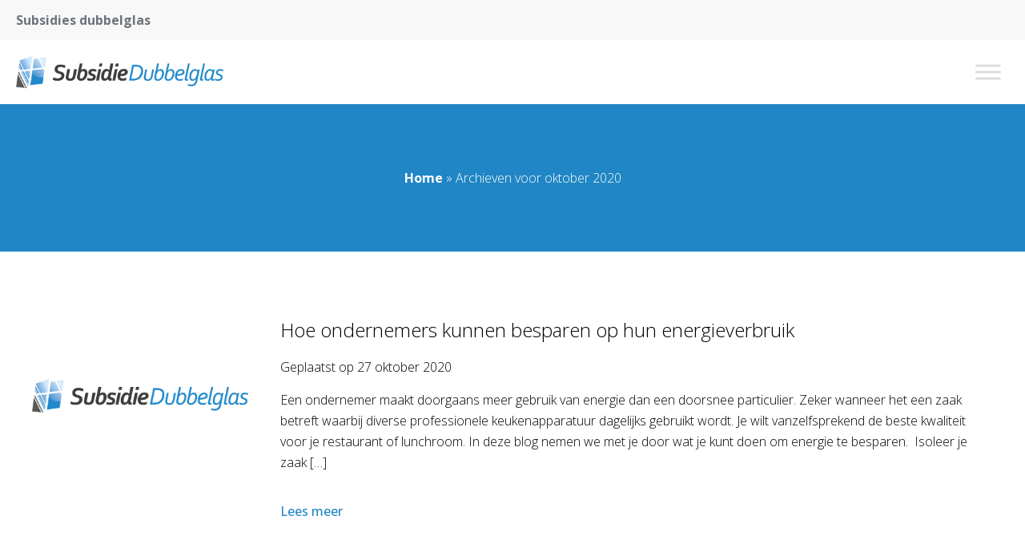

--- FILE ---
content_type: text/html; charset=UTF-8
request_url: https://www.subsidiesdubbelglas.nl/2020/10/
body_size: 16438
content:

<!doctype html>
<html lang="nl-NL">
<head><meta charset="UTF-8"><script>if(navigator.userAgent.match(/MSIE|Internet Explorer/i)||navigator.userAgent.match(/Trident\/7\..*?rv:11/i)){var href=document.location.href;if(!href.match(/[?&]nowprocket/)){if(href.indexOf("?")==-1){if(href.indexOf("#")==-1){document.location.href=href+"?nowprocket=1"}else{document.location.href=href.replace("#","?nowprocket=1#")}}else{if(href.indexOf("#")==-1){document.location.href=href+"&nowprocket=1"}else{document.location.href=href.replace("#","&nowprocket=1#")}}}}</script><script>class RocketLazyLoadScripts{constructor(){this.v="1.2.5.1",this.triggerEvents=["keydown","mousedown","mousemove","touchmove","touchstart","touchend","wheel"],this.userEventHandler=this._triggerListener.bind(this),this.touchStartHandler=this._onTouchStart.bind(this),this.touchMoveHandler=this._onTouchMove.bind(this),this.touchEndHandler=this._onTouchEnd.bind(this),this.clickHandler=this._onClick.bind(this),this.interceptedClicks=[],this.interceptedClickListeners=[],this._interceptClickListeners(this),window.addEventListener("pageshow",e=>{this.persisted=e.persisted,this.everythingLoaded&&this._triggerLastFunctions()}),document.addEventListener("DOMContentLoaded",()=>{this._preconnect3rdParties()}),this.delayedScripts={normal:[],async:[],defer:[]},this.trash=[],this.allJQueries=[]}_addUserInteractionListener(e){if(document.hidden){e._triggerListener();return}this.triggerEvents.forEach(t=>window.addEventListener(t,e.userEventHandler,{passive:!0})),window.addEventListener("touchstart",e.touchStartHandler,{passive:!0}),window.addEventListener("mousedown",e.touchStartHandler),document.addEventListener("visibilitychange",e.userEventHandler)}_removeUserInteractionListener(){this.triggerEvents.forEach(e=>window.removeEventListener(e,this.userEventHandler,{passive:!0})),document.removeEventListener("visibilitychange",this.userEventHandler)}_onTouchStart(e){"HTML"!==e.target.tagName&&(window.addEventListener("touchend",this.touchEndHandler),window.addEventListener("mouseup",this.touchEndHandler),window.addEventListener("touchmove",this.touchMoveHandler,{passive:!0}),window.addEventListener("mousemove",this.touchMoveHandler),e.target.addEventListener("click",this.clickHandler),this._disableOtherEventListeners(e.target,!0),this._renameDOMAttribute(e.target,"onclick","rocket-onclick"),this._pendingClickStarted())}_onTouchMove(e){window.removeEventListener("touchend",this.touchEndHandler),window.removeEventListener("mouseup",this.touchEndHandler),window.removeEventListener("touchmove",this.touchMoveHandler,{passive:!0}),window.removeEventListener("mousemove",this.touchMoveHandler),e.target.removeEventListener("click",this.clickHandler),this._disableOtherEventListeners(e.target,!1),this._renameDOMAttribute(e.target,"rocket-onclick","onclick"),this._pendingClickFinished()}_onTouchEnd(){window.removeEventListener("touchend",this.touchEndHandler),window.removeEventListener("mouseup",this.touchEndHandler),window.removeEventListener("touchmove",this.touchMoveHandler,{passive:!0}),window.removeEventListener("mousemove",this.touchMoveHandler)}_onClick(e){e.target.removeEventListener("click",this.clickHandler),this._disableOtherEventListeners(e.target,!1),this._renameDOMAttribute(e.target,"rocket-onclick","onclick"),this.interceptedClicks.push(e),e.preventDefault(),e.stopPropagation(),e.stopImmediatePropagation(),this._pendingClickFinished()}_replayClicks(){window.removeEventListener("touchstart",this.touchStartHandler,{passive:!0}),window.removeEventListener("mousedown",this.touchStartHandler),this.interceptedClicks.forEach(e=>{e.target.dispatchEvent(new MouseEvent("click",{view:e.view,bubbles:!0,cancelable:!0}))})}_interceptClickListeners(e){EventTarget.prototype.addEventListenerBase=EventTarget.prototype.addEventListener,EventTarget.prototype.addEventListener=function(t,i,r){"click"!==t||e.windowLoaded||i===e.clickHandler||e.interceptedClickListeners.push({target:this,func:i,options:r}),(this||window).addEventListenerBase(t,i,r)}}_disableOtherEventListeners(e,t){this.interceptedClickListeners.forEach(i=>{i.target===e&&(t?e.removeEventListener("click",i.func,i.options):e.addEventListener("click",i.func,i.options))}),e.parentNode!==document.documentElement&&this._disableOtherEventListeners(e.parentNode,t)}_waitForPendingClicks(){return new Promise(e=>{this._isClickPending?this._pendingClickFinished=e:e()})}_pendingClickStarted(){this._isClickPending=!0}_pendingClickFinished(){this._isClickPending=!1}_renameDOMAttribute(e,t,i){e.hasAttribute&&e.hasAttribute(t)&&(event.target.setAttribute(i,event.target.getAttribute(t)),event.target.removeAttribute(t))}_triggerListener(){this._removeUserInteractionListener(this),"loading"===document.readyState?document.addEventListener("DOMContentLoaded",this._loadEverythingNow.bind(this)):this._loadEverythingNow()}_preconnect3rdParties(){let e=[];document.querySelectorAll("script[type=rocketlazyloadscript][data-rocket-src]").forEach(t=>{let i=t.getAttribute("data-rocket-src");if(i&&0!==i.indexOf("data:")){0===i.indexOf("//")&&(i=location.protocol+i);try{let r=new URL(i).origin;r!==location.origin&&e.push({src:r,crossOrigin:t.crossOrigin||"module"===t.getAttribute("data-rocket-type")})}catch(n){}}}),e=[...new Map(e.map(e=>[JSON.stringify(e),e])).values()],this._batchInjectResourceHints(e,"preconnect")}async _loadEverythingNow(){this.lastBreath=Date.now(),this._delayEventListeners(this),this._delayJQueryReady(this),this._handleDocumentWrite(),this._registerAllDelayedScripts(),this._preloadAllScripts(),await this._loadScriptsFromList(this.delayedScripts.normal),await this._loadScriptsFromList(this.delayedScripts.defer),await this._loadScriptsFromList(this.delayedScripts.async);try{await this._triggerDOMContentLoaded(),await this._pendingWebpackRequests(this),await this._triggerWindowLoad()}catch(e){console.error(e)}window.dispatchEvent(new Event("rocket-allScriptsLoaded")),this.everythingLoaded=!0,this._waitForPendingClicks().then(()=>{this._replayClicks()}),this._emptyTrash()}_registerAllDelayedScripts(){document.querySelectorAll("script[type=rocketlazyloadscript]").forEach(e=>{e.hasAttribute("data-rocket-src")?e.hasAttribute("async")&&!1!==e.async?this.delayedScripts.async.push(e):e.hasAttribute("defer")&&!1!==e.defer||"module"===e.getAttribute("data-rocket-type")?this.delayedScripts.defer.push(e):this.delayedScripts.normal.push(e):this.delayedScripts.normal.push(e)})}async _transformScript(e){if(await this._littleBreath(),!0===e.noModule&&"noModule"in HTMLScriptElement.prototype){e.setAttribute("data-rocket-status","skipped");return}return new Promise(t=>{let i;function r(){(i||e).setAttribute("data-rocket-status","executed"),t()}try{if(navigator.userAgent.indexOf("Firefox/")>0||""===navigator.vendor)i=document.createElement("script"),[...e.attributes].forEach(e=>{let t=e.nodeName;"type"!==t&&("data-rocket-type"===t&&(t="type"),"data-rocket-src"===t&&(t="src"),i.setAttribute(t,e.nodeValue))}),e.text&&(i.text=e.text),i.hasAttribute("src")?(i.addEventListener("load",r),i.addEventListener("error",function(){i.setAttribute("data-rocket-status","failed"),t()}),setTimeout(()=>{i.isConnected||t()},1)):(i.text=e.text,r()),e.parentNode.replaceChild(i,e);else{let n=e.getAttribute("data-rocket-type"),s=e.getAttribute("data-rocket-src");n?(e.type=n,e.removeAttribute("data-rocket-type")):e.removeAttribute("type"),e.addEventListener("load",r),e.addEventListener("error",function(){e.setAttribute("data-rocket-status","failed"),t()}),s?(e.removeAttribute("data-rocket-src"),e.src=s):e.src="data:text/javascript;base64,"+window.btoa(unescape(encodeURIComponent(e.text)))}}catch(a){e.setAttribute("data-rocket-status","failed"),t()}})}async _loadScriptsFromList(e){let t=e.shift();return t&&t.isConnected?(await this._transformScript(t),this._loadScriptsFromList(e)):Promise.resolve()}_preloadAllScripts(){this._batchInjectResourceHints([...this.delayedScripts.normal,...this.delayedScripts.defer,...this.delayedScripts.async],"preload")}_batchInjectResourceHints(e,t){var i=document.createDocumentFragment();e.forEach(e=>{let r=e.getAttribute&&e.getAttribute("data-rocket-src")||e.src;if(r){let n=document.createElement("link");n.href=r,n.rel=t,"preconnect"!==t&&(n.as="script"),e.getAttribute&&"module"===e.getAttribute("data-rocket-type")&&(n.crossOrigin=!0),e.crossOrigin&&(n.crossOrigin=e.crossOrigin),e.integrity&&(n.integrity=e.integrity),i.appendChild(n),this.trash.push(n)}}),document.head.appendChild(i)}_delayEventListeners(e){let t={};function i(i,r){return t[r].eventsToRewrite.indexOf(i)>=0&&!e.everythingLoaded?"rocket-"+i:i}function r(e,r){var n;!t[n=e]&&(t[n]={originalFunctions:{add:n.addEventListener,remove:n.removeEventListener},eventsToRewrite:[]},n.addEventListener=function(){arguments[0]=i(arguments[0],n),t[n].originalFunctions.add.apply(n,arguments)},n.removeEventListener=function(){arguments[0]=i(arguments[0],n),t[n].originalFunctions.remove.apply(n,arguments)}),t[e].eventsToRewrite.push(r)}function n(t,i){let r=t[i];t[i]=null,Object.defineProperty(t,i,{get:()=>r||function(){},set(n){e.everythingLoaded?r=n:t["rocket"+i]=r=n}})}r(document,"DOMContentLoaded"),r(window,"DOMContentLoaded"),r(window,"load"),r(window,"pageshow"),r(document,"readystatechange"),n(document,"onreadystatechange"),n(window,"onload"),n(window,"onpageshow")}_delayJQueryReady(e){let t;function i(t){return e.everythingLoaded?t:t.split(" ").map(e=>"load"===e||0===e.indexOf("load.")?"rocket-jquery-load":e).join(" ")}function r(r){if(r&&r.fn&&!e.allJQueries.includes(r)){r.fn.ready=r.fn.init.prototype.ready=function(t){return e.domReadyFired?t.bind(document)(r):document.addEventListener("rocket-DOMContentLoaded",()=>t.bind(document)(r)),r([])};let n=r.fn.on;r.fn.on=r.fn.init.prototype.on=function(){return this[0]===window&&("string"==typeof arguments[0]||arguments[0]instanceof String?arguments[0]=i(arguments[0]):"object"==typeof arguments[0]&&Object.keys(arguments[0]).forEach(e=>{let t=arguments[0][e];delete arguments[0][e],arguments[0][i(e)]=t})),n.apply(this,arguments),this},e.allJQueries.push(r)}t=r}r(window.jQuery),Object.defineProperty(window,"jQuery",{get:()=>t,set(e){r(e)}})}async _pendingWebpackRequests(e){let t=document.querySelector("script[data-webpack]");async function i(){return new Promise(e=>{t.addEventListener("load",e),t.addEventListener("error",e)})}t&&(await i(),await e._requestAnimFrame(),await e._pendingWebpackRequests(e))}async _triggerDOMContentLoaded(){this.domReadyFired=!0,await this._littleBreath(),document.dispatchEvent(new Event("rocket-readystatechange")),await this._littleBreath(),document.rocketonreadystatechange&&document.rocketonreadystatechange(),await this._littleBreath(),document.dispatchEvent(new Event("rocket-DOMContentLoaded")),await this._littleBreath(),window.dispatchEvent(new Event("rocket-DOMContentLoaded"))}async _triggerWindowLoad(){await this._littleBreath(),document.dispatchEvent(new Event("rocket-readystatechange")),await this._littleBreath(),document.rocketonreadystatechange&&document.rocketonreadystatechange(),await this._littleBreath(),window.dispatchEvent(new Event("rocket-load")),await this._littleBreath(),window.rocketonload&&window.rocketonload(),await this._littleBreath(),this.allJQueries.forEach(e=>e(window).trigger("rocket-jquery-load")),await this._littleBreath();let e=new Event("rocket-pageshow");e.persisted=this.persisted,window.dispatchEvent(e),await this._littleBreath(),window.rocketonpageshow&&window.rocketonpageshow({persisted:this.persisted}),this.windowLoaded=!0}_triggerLastFunctions(){document.onreadystatechange&&document.onreadystatechange(),window.onload&&window.onload(),window.onpageshow&&window.onpageshow({persisted:this.persisted})}_handleDocumentWrite(){let e=new Map;document.write=document.writeln=function(t){let i=document.currentScript;i||console.error("WPRocket unable to document.write this: "+t);let r=document.createRange(),n=i.parentElement,s=e.get(i);void 0===s&&(s=i.nextSibling,e.set(i,s));let a=document.createDocumentFragment();r.setStart(a,0),a.appendChild(r.createContextualFragment(t)),n.insertBefore(a,s)}}async _littleBreath(){Date.now()-this.lastBreath>45&&(await this._requestAnimFrame(),this.lastBreath=Date.now())}async _requestAnimFrame(){return document.hidden?new Promise(e=>setTimeout(e)):new Promise(e=>requestAnimationFrame(e))}_emptyTrash(){this.trash.forEach(e=>e.remove())}static run(){let e=new RocketLazyLoadScripts;e._addUserInteractionListener(e)}}RocketLazyLoadScripts.run();</script>
	
	<meta name="viewport" content="width=device-width, initial-scale=1">
	<link rel="profile" href="https://gmpg.org/xfn/11">

	<meta name='robots' content='noindex, follow' />

	<!-- This site is optimized with the Yoast SEO plugin v22.6 - https://yoast.com/wordpress/plugins/seo/ -->
	<title>oktober 2020 - Subsidies dubbelglas</title><link rel="preload" as="style" href="https://fonts.googleapis.com/css2?family=Roboto%3Awght%40300%3B400%3B700&#038;ver=1769057581&#038;family=Playfair+Display%3Awght%40400%3B500%3B600%3B700&#038;ver=1769057581&#038;family=Open+Sans:wght@300;400;500;600;700;800&#038;display=swap" /><link rel="stylesheet" href="https://fonts.googleapis.com/css2?family=Roboto%3Awght%40300%3B400%3B700&#038;ver=1769057581&#038;family=Playfair+Display%3Awght%40400%3B500%3B600%3B700&#038;ver=1769057581&#038;family=Open+Sans:wght@300;400;500;600;700;800&#038;display=swap" media="print" onload="this.media='all'" /><noscript><link rel="stylesheet" href="https://fonts.googleapis.com/css2?family=Roboto%3Awght%40300%3B400%3B700&#038;ver=1769057581&#038;family=Playfair+Display%3Awght%40400%3B500%3B600%3B700&#038;ver=1769057581&#038;family=Open+Sans:wght@300;400;500;600;700;800&#038;display=swap" /></noscript>
	<meta property="og:locale" content="nl_NL" />
	<meta property="og:type" content="website" />
	<meta property="og:title" content="oktober 2020 - Subsidies dubbelglas" />
	<meta property="og:url" content="https://www.subsidiesdubbelglas.nl/2020/10/" />
	<meta property="og:site_name" content="Subsidies dubbelglas" />
	<meta name="twitter:card" content="summary_large_image" />
	<script type="application/ld+json" class="yoast-schema-graph">{"@context":"https://schema.org","@graph":[{"@type":"CollectionPage","@id":"https://www.subsidiesdubbelglas.nl/2020/10/","url":"https://www.subsidiesdubbelglas.nl/2020/10/","name":"oktober 2020 - Subsidies dubbelglas","isPartOf":{"@id":"https://www.subsidiesdubbelglas.nl/#website"},"breadcrumb":{"@id":"https://www.subsidiesdubbelglas.nl/2020/10/#breadcrumb"},"inLanguage":"nl-NL"},{"@type":"BreadcrumbList","@id":"https://www.subsidiesdubbelglas.nl/2020/10/#breadcrumb","itemListElement":[{"@type":"ListItem","position":1,"name":"Home","item":"https://www.subsidiesdubbelglas.nl/"},{"@type":"ListItem","position":2,"name":"Archieven voor oktober 2020"}]},{"@type":"WebSite","@id":"https://www.subsidiesdubbelglas.nl/#website","url":"https://www.subsidiesdubbelglas.nl/","name":"Subsidies dubbelglas","description":"Ontdek nieuwe en de meest leuke blogs!","potentialAction":[{"@type":"SearchAction","target":{"@type":"EntryPoint","urlTemplate":"https://www.subsidiesdubbelglas.nl/?s={search_term_string}"},"query-input":"required name=search_term_string"}],"inLanguage":"nl-NL"}]}</script>
	<!-- / Yoast SEO plugin. -->


<link rel='dns-prefetch' href='//kit.fontawesome.com' />
<link rel='dns-prefetch' href='//fonts.googleapis.com' />
<link href='https://fonts.gstatic.com' crossorigin rel='preconnect' />
<link rel="alternate" type="application/rss+xml" title="Subsidies dubbelglas &raquo; feed" href="https://www.subsidiesdubbelglas.nl/feed/" />
<link rel="alternate" type="application/rss+xml" title="Subsidies dubbelglas &raquo; reacties feed" href="https://www.subsidiesdubbelglas.nl/comments/feed/" />
<style id='wp-img-auto-sizes-contain-inline-css' type='text/css'>
img:is([sizes=auto i],[sizes^="auto," i]){contain-intrinsic-size:3000px 1500px}
/*# sourceURL=wp-img-auto-sizes-contain-inline-css */
</style>
<style id='wp-emoji-styles-inline-css' type='text/css'>

	img.wp-smiley, img.emoji {
		display: inline !important;
		border: none !important;
		box-shadow: none !important;
		height: 1em !important;
		width: 1em !important;
		margin: 0 0.07em !important;
		vertical-align: -0.1em !important;
		background: none !important;
		padding: 0 !important;
	}
/*# sourceURL=wp-emoji-styles-inline-css */
</style>
<style id='wp-block-library-inline-css' type='text/css'>
:root{--wp-block-synced-color:#7a00df;--wp-block-synced-color--rgb:122,0,223;--wp-bound-block-color:var(--wp-block-synced-color);--wp-editor-canvas-background:#ddd;--wp-admin-theme-color:#007cba;--wp-admin-theme-color--rgb:0,124,186;--wp-admin-theme-color-darker-10:#006ba1;--wp-admin-theme-color-darker-10--rgb:0,107,160.5;--wp-admin-theme-color-darker-20:#005a87;--wp-admin-theme-color-darker-20--rgb:0,90,135;--wp-admin-border-width-focus:2px}@media (min-resolution:192dpi){:root{--wp-admin-border-width-focus:1.5px}}.wp-element-button{cursor:pointer}:root .has-very-light-gray-background-color{background-color:#eee}:root .has-very-dark-gray-background-color{background-color:#313131}:root .has-very-light-gray-color{color:#eee}:root .has-very-dark-gray-color{color:#313131}:root .has-vivid-green-cyan-to-vivid-cyan-blue-gradient-background{background:linear-gradient(135deg,#00d084,#0693e3)}:root .has-purple-crush-gradient-background{background:linear-gradient(135deg,#34e2e4,#4721fb 50%,#ab1dfe)}:root .has-hazy-dawn-gradient-background{background:linear-gradient(135deg,#faaca8,#dad0ec)}:root .has-subdued-olive-gradient-background{background:linear-gradient(135deg,#fafae1,#67a671)}:root .has-atomic-cream-gradient-background{background:linear-gradient(135deg,#fdd79a,#004a59)}:root .has-nightshade-gradient-background{background:linear-gradient(135deg,#330968,#31cdcf)}:root .has-midnight-gradient-background{background:linear-gradient(135deg,#020381,#2874fc)}:root{--wp--preset--font-size--normal:16px;--wp--preset--font-size--huge:42px}.has-regular-font-size{font-size:1em}.has-larger-font-size{font-size:2.625em}.has-normal-font-size{font-size:var(--wp--preset--font-size--normal)}.has-huge-font-size{font-size:var(--wp--preset--font-size--huge)}.has-text-align-center{text-align:center}.has-text-align-left{text-align:left}.has-text-align-right{text-align:right}.has-fit-text{white-space:nowrap!important}#end-resizable-editor-section{display:none}.aligncenter{clear:both}.items-justified-left{justify-content:flex-start}.items-justified-center{justify-content:center}.items-justified-right{justify-content:flex-end}.items-justified-space-between{justify-content:space-between}.screen-reader-text{border:0;clip-path:inset(50%);height:1px;margin:-1px;overflow:hidden;padding:0;position:absolute;width:1px;word-wrap:normal!important}.screen-reader-text:focus{background-color:#ddd;clip-path:none;color:#444;display:block;font-size:1em;height:auto;left:5px;line-height:normal;padding:15px 23px 14px;text-decoration:none;top:5px;width:auto;z-index:100000}html :where(.has-border-color){border-style:solid}html :where([style*=border-top-color]){border-top-style:solid}html :where([style*=border-right-color]){border-right-style:solid}html :where([style*=border-bottom-color]){border-bottom-style:solid}html :where([style*=border-left-color]){border-left-style:solid}html :where([style*=border-width]){border-style:solid}html :where([style*=border-top-width]){border-top-style:solid}html :where([style*=border-right-width]){border-right-style:solid}html :where([style*=border-bottom-width]){border-bottom-style:solid}html :where([style*=border-left-width]){border-left-style:solid}html :where(img[class*=wp-image-]){height:auto;max-width:100%}:where(figure){margin:0 0 1em}html :where(.is-position-sticky){--wp-admin--admin-bar--position-offset:var(--wp-admin--admin-bar--height,0px)}@media screen and (max-width:600px){html :where(.is-position-sticky){--wp-admin--admin-bar--position-offset:0px}}

/*# sourceURL=wp-block-library-inline-css */
</style><style id='wp-block-heading-inline-css' type='text/css'>
h1:where(.wp-block-heading).has-background,h2:where(.wp-block-heading).has-background,h3:where(.wp-block-heading).has-background,h4:where(.wp-block-heading).has-background,h5:where(.wp-block-heading).has-background,h6:where(.wp-block-heading).has-background{padding:1.25em 2.375em}h1.has-text-align-left[style*=writing-mode]:where([style*=vertical-lr]),h1.has-text-align-right[style*=writing-mode]:where([style*=vertical-rl]),h2.has-text-align-left[style*=writing-mode]:where([style*=vertical-lr]),h2.has-text-align-right[style*=writing-mode]:where([style*=vertical-rl]),h3.has-text-align-left[style*=writing-mode]:where([style*=vertical-lr]),h3.has-text-align-right[style*=writing-mode]:where([style*=vertical-rl]),h4.has-text-align-left[style*=writing-mode]:where([style*=vertical-lr]),h4.has-text-align-right[style*=writing-mode]:where([style*=vertical-rl]),h5.has-text-align-left[style*=writing-mode]:where([style*=vertical-lr]),h5.has-text-align-right[style*=writing-mode]:where([style*=vertical-rl]),h6.has-text-align-left[style*=writing-mode]:where([style*=vertical-lr]),h6.has-text-align-right[style*=writing-mode]:where([style*=vertical-rl]){rotate:180deg}
/*# sourceURL=https://www.subsidiesdubbelglas.nl/wp-includes/blocks/heading/style.min.css */
</style>
<style id='wp-block-paragraph-inline-css' type='text/css'>
.is-small-text{font-size:.875em}.is-regular-text{font-size:1em}.is-large-text{font-size:2.25em}.is-larger-text{font-size:3em}.has-drop-cap:not(:focus):first-letter{float:left;font-size:8.4em;font-style:normal;font-weight:100;line-height:.68;margin:.05em .1em 0 0;text-transform:uppercase}body.rtl .has-drop-cap:not(:focus):first-letter{float:none;margin-left:.1em}p.has-drop-cap.has-background{overflow:hidden}:root :where(p.has-background){padding:1.25em 2.375em}:where(p.has-text-color:not(.has-link-color)) a{color:inherit}p.has-text-align-left[style*="writing-mode:vertical-lr"],p.has-text-align-right[style*="writing-mode:vertical-rl"]{rotate:180deg}
/*# sourceURL=https://www.subsidiesdubbelglas.nl/wp-includes/blocks/paragraph/style.min.css */
</style>
<style id='global-styles-inline-css' type='text/css'>
:root{--wp--preset--aspect-ratio--square: 1;--wp--preset--aspect-ratio--4-3: 4/3;--wp--preset--aspect-ratio--3-4: 3/4;--wp--preset--aspect-ratio--3-2: 3/2;--wp--preset--aspect-ratio--2-3: 2/3;--wp--preset--aspect-ratio--16-9: 16/9;--wp--preset--aspect-ratio--9-16: 9/16;--wp--preset--color--black: #000000;--wp--preset--color--cyan-bluish-gray: #abb8c3;--wp--preset--color--white: #ffffff;--wp--preset--color--pale-pink: #f78da7;--wp--preset--color--vivid-red: #cf2e2e;--wp--preset--color--luminous-vivid-orange: #ff6900;--wp--preset--color--luminous-vivid-amber: #fcb900;--wp--preset--color--light-green-cyan: #7bdcb5;--wp--preset--color--vivid-green-cyan: #00d084;--wp--preset--color--pale-cyan-blue: #8ed1fc;--wp--preset--color--vivid-cyan-blue: #0693e3;--wp--preset--color--vivid-purple: #9b51e0;--wp--preset--gradient--vivid-cyan-blue-to-vivid-purple: linear-gradient(135deg,rgb(6,147,227) 0%,rgb(155,81,224) 100%);--wp--preset--gradient--light-green-cyan-to-vivid-green-cyan: linear-gradient(135deg,rgb(122,220,180) 0%,rgb(0,208,130) 100%);--wp--preset--gradient--luminous-vivid-amber-to-luminous-vivid-orange: linear-gradient(135deg,rgb(252,185,0) 0%,rgb(255,105,0) 100%);--wp--preset--gradient--luminous-vivid-orange-to-vivid-red: linear-gradient(135deg,rgb(255,105,0) 0%,rgb(207,46,46) 100%);--wp--preset--gradient--very-light-gray-to-cyan-bluish-gray: linear-gradient(135deg,rgb(238,238,238) 0%,rgb(169,184,195) 100%);--wp--preset--gradient--cool-to-warm-spectrum: linear-gradient(135deg,rgb(74,234,220) 0%,rgb(151,120,209) 20%,rgb(207,42,186) 40%,rgb(238,44,130) 60%,rgb(251,105,98) 80%,rgb(254,248,76) 100%);--wp--preset--gradient--blush-light-purple: linear-gradient(135deg,rgb(255,206,236) 0%,rgb(152,150,240) 100%);--wp--preset--gradient--blush-bordeaux: linear-gradient(135deg,rgb(254,205,165) 0%,rgb(254,45,45) 50%,rgb(107,0,62) 100%);--wp--preset--gradient--luminous-dusk: linear-gradient(135deg,rgb(255,203,112) 0%,rgb(199,81,192) 50%,rgb(65,88,208) 100%);--wp--preset--gradient--pale-ocean: linear-gradient(135deg,rgb(255,245,203) 0%,rgb(182,227,212) 50%,rgb(51,167,181) 100%);--wp--preset--gradient--electric-grass: linear-gradient(135deg,rgb(202,248,128) 0%,rgb(113,206,126) 100%);--wp--preset--gradient--midnight: linear-gradient(135deg,rgb(2,3,129) 0%,rgb(40,116,252) 100%);--wp--preset--font-size--small: 13px;--wp--preset--font-size--medium: 20px;--wp--preset--font-size--large: 36px;--wp--preset--font-size--x-large: 42px;--wp--preset--spacing--20: 0.44rem;--wp--preset--spacing--30: 0.67rem;--wp--preset--spacing--40: 1rem;--wp--preset--spacing--50: 1.5rem;--wp--preset--spacing--60: 2.25rem;--wp--preset--spacing--70: 3.38rem;--wp--preset--spacing--80: 5.06rem;--wp--preset--shadow--natural: 6px 6px 9px rgba(0, 0, 0, 0.2);--wp--preset--shadow--deep: 12px 12px 50px rgba(0, 0, 0, 0.4);--wp--preset--shadow--sharp: 6px 6px 0px rgba(0, 0, 0, 0.2);--wp--preset--shadow--outlined: 6px 6px 0px -3px rgb(255, 255, 255), 6px 6px rgb(0, 0, 0);--wp--preset--shadow--crisp: 6px 6px 0px rgb(0, 0, 0);}:where(.is-layout-flex){gap: 0.5em;}:where(.is-layout-grid){gap: 0.5em;}body .is-layout-flex{display: flex;}.is-layout-flex{flex-wrap: wrap;align-items: center;}.is-layout-flex > :is(*, div){margin: 0;}body .is-layout-grid{display: grid;}.is-layout-grid > :is(*, div){margin: 0;}:where(.wp-block-columns.is-layout-flex){gap: 2em;}:where(.wp-block-columns.is-layout-grid){gap: 2em;}:where(.wp-block-post-template.is-layout-flex){gap: 1.25em;}:where(.wp-block-post-template.is-layout-grid){gap: 1.25em;}.has-black-color{color: var(--wp--preset--color--black) !important;}.has-cyan-bluish-gray-color{color: var(--wp--preset--color--cyan-bluish-gray) !important;}.has-white-color{color: var(--wp--preset--color--white) !important;}.has-pale-pink-color{color: var(--wp--preset--color--pale-pink) !important;}.has-vivid-red-color{color: var(--wp--preset--color--vivid-red) !important;}.has-luminous-vivid-orange-color{color: var(--wp--preset--color--luminous-vivid-orange) !important;}.has-luminous-vivid-amber-color{color: var(--wp--preset--color--luminous-vivid-amber) !important;}.has-light-green-cyan-color{color: var(--wp--preset--color--light-green-cyan) !important;}.has-vivid-green-cyan-color{color: var(--wp--preset--color--vivid-green-cyan) !important;}.has-pale-cyan-blue-color{color: var(--wp--preset--color--pale-cyan-blue) !important;}.has-vivid-cyan-blue-color{color: var(--wp--preset--color--vivid-cyan-blue) !important;}.has-vivid-purple-color{color: var(--wp--preset--color--vivid-purple) !important;}.has-black-background-color{background-color: var(--wp--preset--color--black) !important;}.has-cyan-bluish-gray-background-color{background-color: var(--wp--preset--color--cyan-bluish-gray) !important;}.has-white-background-color{background-color: var(--wp--preset--color--white) !important;}.has-pale-pink-background-color{background-color: var(--wp--preset--color--pale-pink) !important;}.has-vivid-red-background-color{background-color: var(--wp--preset--color--vivid-red) !important;}.has-luminous-vivid-orange-background-color{background-color: var(--wp--preset--color--luminous-vivid-orange) !important;}.has-luminous-vivid-amber-background-color{background-color: var(--wp--preset--color--luminous-vivid-amber) !important;}.has-light-green-cyan-background-color{background-color: var(--wp--preset--color--light-green-cyan) !important;}.has-vivid-green-cyan-background-color{background-color: var(--wp--preset--color--vivid-green-cyan) !important;}.has-pale-cyan-blue-background-color{background-color: var(--wp--preset--color--pale-cyan-blue) !important;}.has-vivid-cyan-blue-background-color{background-color: var(--wp--preset--color--vivid-cyan-blue) !important;}.has-vivid-purple-background-color{background-color: var(--wp--preset--color--vivid-purple) !important;}.has-black-border-color{border-color: var(--wp--preset--color--black) !important;}.has-cyan-bluish-gray-border-color{border-color: var(--wp--preset--color--cyan-bluish-gray) !important;}.has-white-border-color{border-color: var(--wp--preset--color--white) !important;}.has-pale-pink-border-color{border-color: var(--wp--preset--color--pale-pink) !important;}.has-vivid-red-border-color{border-color: var(--wp--preset--color--vivid-red) !important;}.has-luminous-vivid-orange-border-color{border-color: var(--wp--preset--color--luminous-vivid-orange) !important;}.has-luminous-vivid-amber-border-color{border-color: var(--wp--preset--color--luminous-vivid-amber) !important;}.has-light-green-cyan-border-color{border-color: var(--wp--preset--color--light-green-cyan) !important;}.has-vivid-green-cyan-border-color{border-color: var(--wp--preset--color--vivid-green-cyan) !important;}.has-pale-cyan-blue-border-color{border-color: var(--wp--preset--color--pale-cyan-blue) !important;}.has-vivid-cyan-blue-border-color{border-color: var(--wp--preset--color--vivid-cyan-blue) !important;}.has-vivid-purple-border-color{border-color: var(--wp--preset--color--vivid-purple) !important;}.has-vivid-cyan-blue-to-vivid-purple-gradient-background{background: var(--wp--preset--gradient--vivid-cyan-blue-to-vivid-purple) !important;}.has-light-green-cyan-to-vivid-green-cyan-gradient-background{background: var(--wp--preset--gradient--light-green-cyan-to-vivid-green-cyan) !important;}.has-luminous-vivid-amber-to-luminous-vivid-orange-gradient-background{background: var(--wp--preset--gradient--luminous-vivid-amber-to-luminous-vivid-orange) !important;}.has-luminous-vivid-orange-to-vivid-red-gradient-background{background: var(--wp--preset--gradient--luminous-vivid-orange-to-vivid-red) !important;}.has-very-light-gray-to-cyan-bluish-gray-gradient-background{background: var(--wp--preset--gradient--very-light-gray-to-cyan-bluish-gray) !important;}.has-cool-to-warm-spectrum-gradient-background{background: var(--wp--preset--gradient--cool-to-warm-spectrum) !important;}.has-blush-light-purple-gradient-background{background: var(--wp--preset--gradient--blush-light-purple) !important;}.has-blush-bordeaux-gradient-background{background: var(--wp--preset--gradient--blush-bordeaux) !important;}.has-luminous-dusk-gradient-background{background: var(--wp--preset--gradient--luminous-dusk) !important;}.has-pale-ocean-gradient-background{background: var(--wp--preset--gradient--pale-ocean) !important;}.has-electric-grass-gradient-background{background: var(--wp--preset--gradient--electric-grass) !important;}.has-midnight-gradient-background{background: var(--wp--preset--gradient--midnight) !important;}.has-small-font-size{font-size: var(--wp--preset--font-size--small) !important;}.has-medium-font-size{font-size: var(--wp--preset--font-size--medium) !important;}.has-large-font-size{font-size: var(--wp--preset--font-size--large) !important;}.has-x-large-font-size{font-size: var(--wp--preset--font-size--x-large) !important;}
/*# sourceURL=global-styles-inline-css */
</style>

<style id='classic-theme-styles-inline-css' type='text/css'>
/*! This file is auto-generated */
.wp-block-button__link{color:#fff;background-color:#32373c;border-radius:9999px;box-shadow:none;text-decoration:none;padding:calc(.667em + 2px) calc(1.333em + 2px);font-size:1.125em}.wp-block-file__button{background:#32373c;color:#fff;text-decoration:none}
/*# sourceURL=/wp-includes/css/classic-themes.min.css */
</style>
<link data-minify="1" rel='stylesheet' id='kfi-template-css' href='https://www.subsidiesdubbelglas.nl/wp-content/cache/min/1/wp-content/plugins/kfi-template/public/css/kfi-template-public.css?ver=1714571227' type='text/css' media='all' />
<link data-minify="1" rel='stylesheet' id='swiper-css' href='https://www.subsidiesdubbelglas.nl/wp-content/cache/min/1/wp-content/plugins/kfi-template/public/css/swiper.css?ver=1714571227' type='text/css' media='all' />
<link data-minify="1" rel='stylesheet' id='megamenu-css' href='https://www.subsidiesdubbelglas.nl/wp-content/cache/min/1/wp-content/uploads/maxmegamenu/style.css?ver=1714571227' type='text/css' media='all' />
<link data-minify="1" rel='stylesheet' id='dashicons-css' href='https://www.subsidiesdubbelglas.nl/wp-content/cache/min/1/wp-includes/css/dashicons.min.css?ver=1714571227' type='text/css' media='all' />


<style id='rocket-lazyload-inline-css' type='text/css'>
.rll-youtube-player{position:relative;padding-bottom:56.23%;height:0;overflow:hidden;max-width:100%;}.rll-youtube-player:focus-within{outline: 2px solid currentColor;outline-offset: 5px;}.rll-youtube-player iframe{position:absolute;top:0;left:0;width:100%;height:100%;z-index:100;background:0 0}.rll-youtube-player img{bottom:0;display:block;left:0;margin:auto;max-width:100%;width:100%;position:absolute;right:0;top:0;border:none;height:auto;-webkit-transition:.4s all;-moz-transition:.4s all;transition:.4s all}.rll-youtube-player img:hover{-webkit-filter:brightness(75%)}.rll-youtube-player .play{height:100%;width:100%;left:0;top:0;position:absolute;background:url(https://www.subsidiesdubbelglas.nl/wp-content/plugins/wp-rocket/assets/img/youtube.png) no-repeat center;background-color: transparent !important;cursor:pointer;border:none;}
/*# sourceURL=rocket-lazyload-inline-css */
</style>
<script type="rocketlazyloadscript" data-rocket-type="text/javascript" data-rocket-src="https://www.subsidiesdubbelglas.nl/wp-includes/js/jquery/jquery.min.js?ver=3.7.1" id="jquery-core-js" defer></script>
<script type="rocketlazyloadscript" data-rocket-type="text/javascript" data-rocket-src="https://www.subsidiesdubbelglas.nl/wp-includes/js/jquery/jquery-migrate.min.js?ver=3.4.1" id="jquery-migrate-js" defer></script>
<script type="rocketlazyloadscript" data-minify="1" data-rocket-type="text/javascript" data-rocket-src="https://www.subsidiesdubbelglas.nl/wp-content/cache/min/1/wp-content/plugins/kfi-template/public/js/kfi-template-public.js?ver=1714571227" id="kfi-template-js" defer></script>
<script type="rocketlazyloadscript" data-minify="1" data-rocket-type="text/javascript" data-rocket-src="https://www.subsidiesdubbelglas.nl/wp-content/cache/min/1/wp-content/plugins/kfi-template/public/js/swiper.js?ver=1714571227" id="swiper-js" defer></script>
<script type="rocketlazyloadscript" data-rocket-type="text/javascript" data-rocket-src="https://kit.fontawesome.com/11f9972db0.js" id="font-awesome-kit-js" defer></script>
<link rel="https://api.w.org/" href="https://www.subsidiesdubbelglas.nl/wp-json/" /><link rel="EditURI" type="application/rsd+xml" title="RSD" href="https://www.subsidiesdubbelglas.nl/xmlrpc.php?rsd" />

			
		
<div class="flex justify-center bg-gray-lighter">
  <div class="grid items-center flex-1 max-w-screen-xl grid-cols-3 px-20 py-12 lg:grid-cols-2 xl:max-w-90p md:py-16 xl:py-20">

    <div class="col-span-2 lg:col-span-1">
      <p class="mb-0 font-bold text-gray-dark text-14 md:text-16">Subsidies dubbelglas</p>
    </div>

    
  </div>
</div>
<div class="flex justify-center">
  <div class="flex justify-between flex-1 max-w-screen-xl px-20 my-15 md:my-20 xl:max-w-90p xl:my-25 xl:h-80">

    <div class="flex items-center h-full sm:h-auto">
      <a href="https://www.subsidiesdubbelglas.nl" title="Subsidies dubbelglas" class="inline-flex w-auto h-40 sm:h-40 xl:h-80">
        <div class="lg:h-40 xl:h-80 site-branding">
          <img width="200" height="80" src="data:image/svg+xml,%3Csvg%20xmlns='http://www.w3.org/2000/svg'%20viewBox='0%200%20200%2080'%3E%3C/svg%3E" class="object-contain w-auto h-full" alt="" decoding="async" data-lazy-srcset="https://www.subsidiesdubbelglas.nl/wp-content/uploads/2019/05/logo-subsidiedubbelglas.png 2474w, https://www.subsidiesdubbelglas.nl/wp-content/uploads/2019/05/logo-subsidiedubbelglas-300x46.png 300w, https://www.subsidiesdubbelglas.nl/wp-content/uploads/2019/05/logo-subsidiedubbelglas-1024x158.png 1024w, https://www.subsidiesdubbelglas.nl/wp-content/uploads/2019/05/logo-subsidiedubbelglas-768x119.png 768w, https://www.subsidiesdubbelglas.nl/wp-content/uploads/2019/05/logo-subsidiedubbelglas-1536x237.png 1536w, https://www.subsidiesdubbelglas.nl/wp-content/uploads/2019/05/logo-subsidiedubbelglas-2048x316.png 2048w" data-lazy-sizes="(max-width: 2474px) 100vw, 2474px" data-lazy-src="https://www.subsidiesdubbelglas.nl/wp-content/uploads/2019/05/logo-subsidiedubbelglas.png" /><noscript><img width="200" height="80" src="https://www.subsidiesdubbelglas.nl/wp-content/uploads/2019/05/logo-subsidiedubbelglas.png" class="object-contain w-auto h-full" alt="" decoding="async" srcset="https://www.subsidiesdubbelglas.nl/wp-content/uploads/2019/05/logo-subsidiedubbelglas.png 2474w, https://www.subsidiesdubbelglas.nl/wp-content/uploads/2019/05/logo-subsidiedubbelglas-300x46.png 300w, https://www.subsidiesdubbelglas.nl/wp-content/uploads/2019/05/logo-subsidiedubbelglas-1024x158.png 1024w, https://www.subsidiesdubbelglas.nl/wp-content/uploads/2019/05/logo-subsidiedubbelglas-768x119.png 768w, https://www.subsidiesdubbelglas.nl/wp-content/uploads/2019/05/logo-subsidiedubbelglas-1536x237.png 1536w, https://www.subsidiesdubbelglas.nl/wp-content/uploads/2019/05/logo-subsidiedubbelglas-2048x316.png 2048w" sizes="(max-width: 2474px) 100vw, 2474px" /></noscript>        </div>
      </a>
    </div>

          <div class="w-75p">
        <div class="flex items-center justify-end flex-1 xl:-mr-25">
          <div id="mega-menu-wrap-primary" class="mega-menu-wrap"><div class="mega-menu-toggle"><div class="mega-toggle-blocks-left"></div><div class="mega-toggle-blocks-center"></div><div class="mega-toggle-blocks-right"><div class='mega-toggle-block mega-menu-toggle-animated-block mega-toggle-block-0' id='mega-toggle-block-0'><button aria-label="Toggle Menu" class="mega-toggle-animated mega-toggle-animated-slider" type="button" aria-expanded="false">
                  <span class="mega-toggle-animated-box">
                    <span class="mega-toggle-animated-inner"></span>
                  </span>
                </button></div></div></div><ul id="mega-menu-primary" class="mega-menu max-mega-menu mega-menu-horizontal mega-no-js" data-event="hover_intent" data-effect="fade_up" data-effect-speed="200" data-effect-mobile="slide_right" data-effect-speed-mobile="200" data-mobile-force-width="false" data-second-click="go" data-document-click="collapse" data-vertical-behaviour="standard" data-breakpoint="1340" data-unbind="true" data-mobile-state="collapse_all" data-hover-intent-timeout="300" data-hover-intent-interval="100"><li class='mega-menu-item mega-menu-item-type-post_type mega-menu-item-object-page mega-menu-item-home mega-align-bottom-left mega-menu-flyout mega-menu-item-206' id='mega-menu-item-206'><a class="mega-menu-link" href="https://www.subsidiesdubbelglas.nl/" tabindex="0">Home</a></li><li class='mega-menu-item mega-menu-item-type-post_type mega-menu-item-object-page mega-menu-item-has-children mega-align-bottom-left mega-menu-flyout mega-menu-item-765' id='mega-menu-item-765'><a class="mega-menu-link" href="https://www.subsidiesdubbelglas.nl/wonen/" aria-haspopup="true" aria-expanded="false" tabindex="0">Wonen<span class="mega-indicator"></span></a>
<ul class="mega-sub-menu">
<li class='mega-menu-item mega-menu-item-type-post_type mega-menu-item-object-page mega-menu-item-766' id='mega-menu-item-766'><a class="mega-menu-link" href="https://www.subsidiesdubbelglas.nl/wonen/huisbeveiliging/">Huisbeveiliging</a></li><li class='mega-menu-item mega-menu-item-type-post_type mega-menu-item-object-page mega-menu-item-767' id='mega-menu-item-767'><a class="mega-menu-link" href="https://www.subsidiesdubbelglas.nl/wonen/interieurontwerp/">Interieurontwerp</a></li><li class='mega-menu-item mega-menu-item-type-post_type mega-menu-item-object-page mega-menu-item-768' id='mega-menu-item-768'><a class="mega-menu-link" href="https://www.subsidiesdubbelglas.nl/wonen/onderhoud-en-reparatie/">Onderhoud en Reparatie</a></li><li class='mega-menu-item mega-menu-item-type-post_type mega-menu-item-object-page mega-menu-item-769' id='mega-menu-item-769'><a class="mega-menu-link" href="https://www.subsidiesdubbelglas.nl/wonen/woningmarkt-en-hypotheken/">Woningmarkt en Hypotheken</a></li></ul>
</li><li class='mega-menu-item mega-menu-item-type-post_type mega-menu-item-object-page mega-menu-item-has-children mega-align-bottom-left mega-menu-flyout mega-menu-item-755' id='mega-menu-item-755'><a class="mega-menu-link" href="https://www.subsidiesdubbelglas.nl/duurzaamheid/" aria-haspopup="true" aria-expanded="false" tabindex="0">Duurzaamheid<span class="mega-indicator"></span></a>
<ul class="mega-sub-menu">
<li class='mega-menu-item mega-menu-item-type-post_type mega-menu-item-object-page mega-menu-item-756' id='mega-menu-item-756'><a class="mega-menu-link" href="https://www.subsidiesdubbelglas.nl/duurzaamheid/duurzaam-bouwen-en-renoveren/">Duurzaam Bouwen en Renoveren</a></li><li class='mega-menu-item mega-menu-item-type-post_type mega-menu-item-object-page mega-menu-item-757' id='mega-menu-item-757'><a class="mega-menu-link" href="https://www.subsidiesdubbelglas.nl/duurzaamheid/duurzaam-tuinieren-en-buitenleven/">Duurzaam Tuinieren en Buitenleven</a></li><li class='mega-menu-item mega-menu-item-type-post_type mega-menu-item-object-page mega-menu-item-758' id='mega-menu-item-758'><a class="mega-menu-link" href="https://www.subsidiesdubbelglas.nl/duurzaamheid/energie-efficientie-en-besparing/">Energie-efficiëntie en Besparing</a></li><li class='mega-menu-item mega-menu-item-type-post_type mega-menu-item-object-page mega-menu-item-759' id='mega-menu-item-759'><a class="mega-menu-link" href="https://www.subsidiesdubbelglas.nl/duurzaamheid/milieuvriendelijke-levensstijl/">Milieuvriendelijke Levensstijl</a></li></ul>
</li><li class='mega-menu-item mega-menu-item-type-post_type mega-menu-item-object-page mega-menu-item-has-children mega-align-bottom-left mega-menu-flyout mega-menu-item-760' id='mega-menu-item-760'><a class="mega-menu-link" href="https://www.subsidiesdubbelglas.nl/isolatietechnieken/" aria-haspopup="true" aria-expanded="false" tabindex="0">Isolatietechnieken<span class="mega-indicator"></span></a>
<ul class="mega-sub-menu">
<li class='mega-menu-item mega-menu-item-type-post_type mega-menu-item-object-page mega-menu-item-761' id='mega-menu-item-761'><a class="mega-menu-link" href="https://www.subsidiesdubbelglas.nl/isolatietechnieken/brand-en-geluidsbarrieres/">Brand- en Geluidsbarrières</a></li><li class='mega-menu-item mega-menu-item-type-post_type mega-menu-item-object-page mega-menu-item-762' id='mega-menu-item-762'><a class="mega-menu-link" href="https://www.subsidiesdubbelglas.nl/isolatietechnieken/geluidsisolatie/">Geluidsisolatie</a></li><li class='mega-menu-item mega-menu-item-type-post_type mega-menu-item-object-page mega-menu-item-763' id='mega-menu-item-763'><a class="mega-menu-link" href="https://www.subsidiesdubbelglas.nl/isolatietechnieken/luchtdichtheid-en-ventilatie/">Luchtdichtheid en Ventilatie</a></li><li class='mega-menu-item mega-menu-item-type-post_type mega-menu-item-object-page mega-menu-item-764' id='mega-menu-item-764'><a class="mega-menu-link" href="https://www.subsidiesdubbelglas.nl/isolatietechnieken/thermische-isolatie/">Thermische Isolatie</a></li></ul>
</li><li class='mega-menu-item mega-menu-item-type-post_type mega-menu-item-object-page mega-current_page_parent mega-menu-item-has-children mega-align-bottom-left mega-menu-flyout mega-menu-item-229' id='mega-menu-item-229'><a class="mega-menu-link" href="https://www.subsidiesdubbelglas.nl/laatste-nieuws/" aria-haspopup="true" aria-expanded="false" tabindex="0">Laatste nieuws<span class="mega-indicator"></span></a>
<ul class="mega-sub-menu">
<li class='mega-menu-item mega-menu-item-type-taxonomy mega-menu-item-object-category mega-menu-item-770' id='mega-menu-item-770'><a class="mega-menu-link" href="https://www.subsidiesdubbelglas.nl/category/huizen/">Huizen</a></li><li class='mega-menu-item mega-menu-item-type-taxonomy mega-menu-item-object-category mega-menu-item-771' id='mega-menu-item-771'><a class="mega-menu-link" href="https://www.subsidiesdubbelglas.nl/category/interieur/">Interieur</a></li><li class='mega-menu-item mega-menu-item-type-taxonomy mega-menu-item-object-category mega-menu-item-772' id='mega-menu-item-772'><a class="mega-menu-link" href="https://www.subsidiesdubbelglas.nl/category/onderhoud/">Onderhoud</a></li></ul>
</li><li class='mega-menu-item mega-menu-item-type-post_type mega-menu-item-object-page mega-align-bottom-left mega-menu-flyout mega-menu-item-774' id='mega-menu-item-774'><a class="mega-menu-link" href="https://www.subsidiesdubbelglas.nl/glasbedrijven/" tabindex="0">Glasbedrijven</a></li><li class='mega-menu-item mega-menu-item-type-post_type mega-menu-item-object-page mega-align-bottom-left mega-menu-flyout mega-menu-item-225' id='mega-menu-item-225'><a class="mega-menu-link" href="https://www.subsidiesdubbelglas.nl/contact/" tabindex="0">Contact</a></li><li class='mega-menu-item mega-menu-item-type-post_type mega-menu-item-object-page mega-align-bottom-left mega-menu-flyout mega-menu-item-775' id='mega-menu-item-775'><a class="mega-menu-link" href="https://www.subsidiesdubbelglas.nl/interessante-links/" tabindex="0">Interessante links</a></li></ul></div>        </div>
      </div>
    
  </div>
</div><style type="text/css">/** Mega Menu CSS: fs **/</style>
<noscript><style id="rocket-lazyload-nojs-css">.rll-youtube-player, [data-lazy-src]{display:none !important;}</style></noscript></head>

<body class="archive date wp-theme-kingfisher bg-white mega-menu-top-menu mega-menu-primary">



<div class="relative flex justify-center bg-primary">

  
  <div class="relative flex-1 max-w-screen-xl px-20 py-50 lg:py-80 xl:py-100 text-white">
        <h1 class="mb-0 text-center filter drop-shadow-md"></h1>
    <div class="flex justify-center w-full">
      <nav>
  <div><span><span><a href="https://www.subsidiesdubbelglas.nl/">Home</a></span> » <span class="breadcrumb_last" aria-current="page">Archieven voor oktober 2020</span></span></div></nav>    </div>
      </div>

</div>
<div class="flex justify-center">
  <div class="grid flex-1 max-w-screen-xl grid-cols-1 gap-40 px-20 py-25 lg:py-40 xl:py-50 md:grid-cols-3 xl:grid-cols-4">

  <div class="col-span-5 archive-loop">
    
  

<article id="post-428" class="mb-30 last:mb-0 grid-cols-1 gap-40 px-20 py-25 lg:py-40 xl:py-50 md:grid-cols-3 xl:grid-cols-4 post-428 post type-post status-publish format-standard hentry category-huizen category-onderhoud">

  <div class="grid grid-cols-1 gap-20 md:gap-40 md:grid-cols-3 lg:grid-cols-4">

          <!-- Display branding if no post-thumbnail -->
      <div class="flex justify-center md:block">
        <div class="w-100p sm:w-50p md:w-full">
          <div class="inner post-thumb">
          <img width="200" height="80" src="data:image/svg+xml,%3Csvg%20xmlns='http://www.w3.org/2000/svg'%20viewBox='0%200%20200%2080'%3E%3C/svg%3E" class="object-contain w-auto h-full" alt="" decoding="async" data-lazy-srcset="https://www.subsidiesdubbelglas.nl/wp-content/uploads/2019/05/logo-subsidiedubbelglas.png 2474w, https://www.subsidiesdubbelglas.nl/wp-content/uploads/2019/05/logo-subsidiedubbelglas-300x46.png 300w, https://www.subsidiesdubbelglas.nl/wp-content/uploads/2019/05/logo-subsidiedubbelglas-1024x158.png 1024w, https://www.subsidiesdubbelglas.nl/wp-content/uploads/2019/05/logo-subsidiedubbelglas-768x119.png 768w, https://www.subsidiesdubbelglas.nl/wp-content/uploads/2019/05/logo-subsidiedubbelglas-1536x237.png 1536w, https://www.subsidiesdubbelglas.nl/wp-content/uploads/2019/05/logo-subsidiedubbelglas-2048x316.png 2048w" data-lazy-sizes="(max-width: 2474px) 100vw, 2474px" data-lazy-src="https://www.subsidiesdubbelglas.nl/wp-content/uploads/2019/05/logo-subsidiedubbelglas.png" /><noscript><img width="200" height="80" src="https://www.subsidiesdubbelglas.nl/wp-content/uploads/2019/05/logo-subsidiedubbelglas.png" class="object-contain w-auto h-full" alt="" decoding="async" srcset="https://www.subsidiesdubbelglas.nl/wp-content/uploads/2019/05/logo-subsidiedubbelglas.png 2474w, https://www.subsidiesdubbelglas.nl/wp-content/uploads/2019/05/logo-subsidiedubbelglas-300x46.png 300w, https://www.subsidiesdubbelglas.nl/wp-content/uploads/2019/05/logo-subsidiedubbelglas-1024x158.png 1024w, https://www.subsidiesdubbelglas.nl/wp-content/uploads/2019/05/logo-subsidiedubbelglas-768x119.png 768w, https://www.subsidiesdubbelglas.nl/wp-content/uploads/2019/05/logo-subsidiedubbelglas-1536x237.png 1536w, https://www.subsidiesdubbelglas.nl/wp-content/uploads/2019/05/logo-subsidiedubbelglas-2048x316.png 2048w" sizes="(max-width: 2474px) 100vw, 2474px" /></noscript>          </div>
        </div>
      </div>
    

    <div class="md:col-span-2 lg:col-span-3">
      <h2 class="h3 mb-15 font-light">Hoe ondernemers kunnen besparen op hun energieverbruik</h2>
            <p class="mb-15">
          <span class="posted-on">Geplaatst op <time class="entry-date published updated" datetime="2020-10-27T15:20:19+00:00">27 oktober 2020</time></span>        </p>
      <p>Een ondernemer maakt doorgaans meer gebruik van energie dan een doorsnee particulier. Zeker wanneer het een zaak betreft waarbij diverse professionele keukenapparatuur dagelijks gebruikt wordt. Je wilt vanzelfsprekend de beste kwaliteit voor je restaurant of lunchroom. In deze blog nemen we met je door wat je kunt doen om energie te besparen.&nbsp; Isoleer je zaak [&hellip;]</p>

      
              <p><a href="https://www.subsidiesdubbelglas.nl/hoe-ondernemers-kunnen-besparen-op-hun-energieverbruik/">Lees meer <i class="pl-4 fas fa-angle-right text-14"></i></a></p>        
            

    </div>

  </div>

  
</article>



<article id="post-426" class="mb-30 last:mb-0 grid-cols-1 gap-40 px-20 py-25 lg:py-40 xl:py-50 md:grid-cols-3 xl:grid-cols-4 post-426 post type-post status-publish format-standard hentry category-interieur category-woning">

  <div class="grid grid-cols-1 gap-20 md:gap-40 md:grid-cols-3 lg:grid-cols-4">

          <!-- Display branding if no post-thumbnail -->
      <div class="flex justify-center md:block">
        <div class="w-100p sm:w-50p md:w-full">
          <div class="inner post-thumb">
          <img width="200" height="80" src="data:image/svg+xml,%3Csvg%20xmlns='http://www.w3.org/2000/svg'%20viewBox='0%200%20200%2080'%3E%3C/svg%3E" class="object-contain w-auto h-full" alt="" decoding="async" data-lazy-srcset="https://www.subsidiesdubbelglas.nl/wp-content/uploads/2019/05/logo-subsidiedubbelglas.png 2474w, https://www.subsidiesdubbelglas.nl/wp-content/uploads/2019/05/logo-subsidiedubbelglas-300x46.png 300w, https://www.subsidiesdubbelglas.nl/wp-content/uploads/2019/05/logo-subsidiedubbelglas-1024x158.png 1024w, https://www.subsidiesdubbelglas.nl/wp-content/uploads/2019/05/logo-subsidiedubbelglas-768x119.png 768w, https://www.subsidiesdubbelglas.nl/wp-content/uploads/2019/05/logo-subsidiedubbelglas-1536x237.png 1536w, https://www.subsidiesdubbelglas.nl/wp-content/uploads/2019/05/logo-subsidiedubbelglas-2048x316.png 2048w" data-lazy-sizes="(max-width: 2474px) 100vw, 2474px" data-lazy-src="https://www.subsidiesdubbelglas.nl/wp-content/uploads/2019/05/logo-subsidiedubbelglas.png" /><noscript><img width="200" height="80" src="https://www.subsidiesdubbelglas.nl/wp-content/uploads/2019/05/logo-subsidiedubbelglas.png" class="object-contain w-auto h-full" alt="" decoding="async" srcset="https://www.subsidiesdubbelglas.nl/wp-content/uploads/2019/05/logo-subsidiedubbelglas.png 2474w, https://www.subsidiesdubbelglas.nl/wp-content/uploads/2019/05/logo-subsidiedubbelglas-300x46.png 300w, https://www.subsidiesdubbelglas.nl/wp-content/uploads/2019/05/logo-subsidiedubbelglas-1024x158.png 1024w, https://www.subsidiesdubbelglas.nl/wp-content/uploads/2019/05/logo-subsidiedubbelglas-768x119.png 768w, https://www.subsidiesdubbelglas.nl/wp-content/uploads/2019/05/logo-subsidiedubbelglas-1536x237.png 1536w, https://www.subsidiesdubbelglas.nl/wp-content/uploads/2019/05/logo-subsidiedubbelglas-2048x316.png 2048w" sizes="(max-width: 2474px) 100vw, 2474px" /></noscript>          </div>
        </div>
      </div>
    

    <div class="md:col-span-2 lg:col-span-3">
      <h2 class="h3 mb-15 font-light">Verbouw je keuken met subsidie</h2>
            <p class="mb-15">
          <span class="posted-on">Geplaatst op <time class="entry-date published updated" datetime="2020-10-27T15:16:25+00:00">27 oktober 2020</time></span>        </p>
      <p>Een verbouwing aan een woning, en meer specifiek aan de keuken, kan worden gesubsidieerd door de overheid. Het klinkt als een sprookje, maar dit is zeker niet het geval. De overheid heeft er namelijk belang bij. Het gaat dan met name om aanpassingen aan de woning waarbij er ingezet wordt op een meer milieuvriendelijke inrichting [&hellip;]</p>

      
              <p><a href="https://www.subsidiesdubbelglas.nl/verbouw-je-keuken-met-subsidie/">Lees meer <i class="pl-4 fas fa-angle-right text-14"></i></a></p>        
            

    </div>

  </div>

  
</article>



<article id="post-424" class="mb-30 last:mb-0 grid-cols-1 gap-40 px-20 py-25 lg:py-40 xl:py-50 md:grid-cols-3 xl:grid-cols-4 post-424 post type-post status-publish format-standard hentry category-huizen category-onderhoud">

  <div class="grid grid-cols-1 gap-20 md:gap-40 md:grid-cols-3 lg:grid-cols-4">

          <!-- Display branding if no post-thumbnail -->
      <div class="flex justify-center md:block">
        <div class="w-100p sm:w-50p md:w-full">
          <div class="inner post-thumb">
          <img width="200" height="80" src="data:image/svg+xml,%3Csvg%20xmlns='http://www.w3.org/2000/svg'%20viewBox='0%200%20200%2080'%3E%3C/svg%3E" class="object-contain w-auto h-full" alt="" decoding="async" data-lazy-srcset="https://www.subsidiesdubbelglas.nl/wp-content/uploads/2019/05/logo-subsidiedubbelglas.png 2474w, https://www.subsidiesdubbelglas.nl/wp-content/uploads/2019/05/logo-subsidiedubbelglas-300x46.png 300w, https://www.subsidiesdubbelglas.nl/wp-content/uploads/2019/05/logo-subsidiedubbelglas-1024x158.png 1024w, https://www.subsidiesdubbelglas.nl/wp-content/uploads/2019/05/logo-subsidiedubbelglas-768x119.png 768w, https://www.subsidiesdubbelglas.nl/wp-content/uploads/2019/05/logo-subsidiedubbelglas-1536x237.png 1536w, https://www.subsidiesdubbelglas.nl/wp-content/uploads/2019/05/logo-subsidiedubbelglas-2048x316.png 2048w" data-lazy-sizes="(max-width: 2474px) 100vw, 2474px" data-lazy-src="https://www.subsidiesdubbelglas.nl/wp-content/uploads/2019/05/logo-subsidiedubbelglas.png" /><noscript><img width="200" height="80" src="https://www.subsidiesdubbelglas.nl/wp-content/uploads/2019/05/logo-subsidiedubbelglas.png" class="object-contain w-auto h-full" alt="" decoding="async" srcset="https://www.subsidiesdubbelglas.nl/wp-content/uploads/2019/05/logo-subsidiedubbelglas.png 2474w, https://www.subsidiesdubbelglas.nl/wp-content/uploads/2019/05/logo-subsidiedubbelglas-300x46.png 300w, https://www.subsidiesdubbelglas.nl/wp-content/uploads/2019/05/logo-subsidiedubbelglas-1024x158.png 1024w, https://www.subsidiesdubbelglas.nl/wp-content/uploads/2019/05/logo-subsidiedubbelglas-768x119.png 768w, https://www.subsidiesdubbelglas.nl/wp-content/uploads/2019/05/logo-subsidiedubbelglas-1536x237.png 1536w, https://www.subsidiesdubbelglas.nl/wp-content/uploads/2019/05/logo-subsidiedubbelglas-2048x316.png 2048w" sizes="(max-width: 2474px) 100vw, 2474px" /></noscript>          </div>
        </div>
      </div>
    

    <div class="md:col-span-2 lg:col-span-3">
      <h2 class="h3 mb-15 font-light">Energiebesparing en kalkaanslag</h2>
            <p class="mb-15">
          <span class="posted-on">Geplaatst op <time class="entry-date published updated" datetime="2020-10-27T15:10:29+00:00">27 oktober 2020</time></span>        </p>
      <p>Kalkaanslag is een vervelend verschijnsel dat gelukkig verholpen kan worden met de juiste maatregelen. We nemen in deze blog met je door wat deze maatregelen zijn en hoe je daarvan kunt profiteren. Lees snel verder om het te ontdekken. Als je daarna nog tijd hebt, lees dan ook onze andere blogs, zo ben je altijd [&hellip;]</p>

      
              <p><a href="https://www.subsidiesdubbelglas.nl/energiebesparing-en-kalkaanslag/">Lees meer <i class="pl-4 fas fa-angle-right text-14"></i></a></p>        
            

    </div>

  </div>

  
</article>



<article id="post-422" class="mb-30 last:mb-0 grid-cols-1 gap-40 px-20 py-25 lg:py-40 xl:py-50 md:grid-cols-3 xl:grid-cols-4 post-422 post type-post status-publish format-standard hentry category-interieur">

  <div class="grid grid-cols-1 gap-20 md:gap-40 md:grid-cols-3 lg:grid-cols-4">

          <!-- Display branding if no post-thumbnail -->
      <div class="flex justify-center md:block">
        <div class="w-100p sm:w-50p md:w-full">
          <div class="inner post-thumb">
          <img width="200" height="80" src="data:image/svg+xml,%3Csvg%20xmlns='http://www.w3.org/2000/svg'%20viewBox='0%200%20200%2080'%3E%3C/svg%3E" class="object-contain w-auto h-full" alt="" decoding="async" data-lazy-srcset="https://www.subsidiesdubbelglas.nl/wp-content/uploads/2019/05/logo-subsidiedubbelglas.png 2474w, https://www.subsidiesdubbelglas.nl/wp-content/uploads/2019/05/logo-subsidiedubbelglas-300x46.png 300w, https://www.subsidiesdubbelglas.nl/wp-content/uploads/2019/05/logo-subsidiedubbelglas-1024x158.png 1024w, https://www.subsidiesdubbelglas.nl/wp-content/uploads/2019/05/logo-subsidiedubbelglas-768x119.png 768w, https://www.subsidiesdubbelglas.nl/wp-content/uploads/2019/05/logo-subsidiedubbelglas-1536x237.png 1536w, https://www.subsidiesdubbelglas.nl/wp-content/uploads/2019/05/logo-subsidiedubbelglas-2048x316.png 2048w" data-lazy-sizes="(max-width: 2474px) 100vw, 2474px" data-lazy-src="https://www.subsidiesdubbelglas.nl/wp-content/uploads/2019/05/logo-subsidiedubbelglas.png" /><noscript><img width="200" height="80" src="https://www.subsidiesdubbelglas.nl/wp-content/uploads/2019/05/logo-subsidiedubbelglas.png" class="object-contain w-auto h-full" alt="" decoding="async" srcset="https://www.subsidiesdubbelglas.nl/wp-content/uploads/2019/05/logo-subsidiedubbelglas.png 2474w, https://www.subsidiesdubbelglas.nl/wp-content/uploads/2019/05/logo-subsidiedubbelglas-300x46.png 300w, https://www.subsidiesdubbelglas.nl/wp-content/uploads/2019/05/logo-subsidiedubbelglas-1024x158.png 1024w, https://www.subsidiesdubbelglas.nl/wp-content/uploads/2019/05/logo-subsidiedubbelglas-768x119.png 768w, https://www.subsidiesdubbelglas.nl/wp-content/uploads/2019/05/logo-subsidiedubbelglas-1536x237.png 1536w, https://www.subsidiesdubbelglas.nl/wp-content/uploads/2019/05/logo-subsidiedubbelglas-2048x316.png 2048w" sizes="(max-width: 2474px) 100vw, 2474px" /></noscript>          </div>
        </div>
      </div>
    

    <div class="md:col-span-2 lg:col-span-3">
      <h2 class="h3 mb-15 font-light">Hoe een ecologisch verantwoorde woning inrichten?</h2>
            <p class="mb-15">
          <span class="posted-on">Geplaatst op <time class="entry-date published updated" datetime="2020-10-23T09:09:57+00:00">23 oktober 2020</time></span>        </p>
      <p>Wanneer je een woning ecologisch verantwoord wilt inrichten, dan zijn er een aantal dingen die je zeker zou kunnen doen. Natuurlijk willen wij jou inspireren om verschillende stappen te nemen waardoor je woning een kleinere ecologische voetafdruk achterlaat. Zin in wat inspiratie? Neem dan snel met ons deze blog door. Het is misschien leuk om [&hellip;]</p>

      
              <p><a href="https://www.subsidiesdubbelglas.nl/hoe-een-ecologisch-verantwoorde-woning-inrichten/">Lees meer <i class="pl-4 fas fa-angle-right text-14"></i></a></p>        
            

    </div>

  </div>

  
</article>



<article id="post-419" class="mb-30 last:mb-0 grid-cols-1 gap-40 px-20 py-25 lg:py-40 xl:py-50 md:grid-cols-3 xl:grid-cols-4 post-419 post type-post status-publish format-standard hentry category-huizen">

  <div class="grid grid-cols-1 gap-20 md:gap-40 md:grid-cols-3 lg:grid-cols-4">

          <!-- Display branding if no post-thumbnail -->
      <div class="flex justify-center md:block">
        <div class="w-100p sm:w-50p md:w-full">
          <div class="inner post-thumb">
          <img width="200" height="80" src="data:image/svg+xml,%3Csvg%20xmlns='http://www.w3.org/2000/svg'%20viewBox='0%200%20200%2080'%3E%3C/svg%3E" class="object-contain w-auto h-full" alt="" decoding="async" data-lazy-srcset="https://www.subsidiesdubbelglas.nl/wp-content/uploads/2019/05/logo-subsidiedubbelglas.png 2474w, https://www.subsidiesdubbelglas.nl/wp-content/uploads/2019/05/logo-subsidiedubbelglas-300x46.png 300w, https://www.subsidiesdubbelglas.nl/wp-content/uploads/2019/05/logo-subsidiedubbelglas-1024x158.png 1024w, https://www.subsidiesdubbelglas.nl/wp-content/uploads/2019/05/logo-subsidiedubbelglas-768x119.png 768w, https://www.subsidiesdubbelglas.nl/wp-content/uploads/2019/05/logo-subsidiedubbelglas-1536x237.png 1536w, https://www.subsidiesdubbelglas.nl/wp-content/uploads/2019/05/logo-subsidiedubbelglas-2048x316.png 2048w" data-lazy-sizes="(max-width: 2474px) 100vw, 2474px" data-lazy-src="https://www.subsidiesdubbelglas.nl/wp-content/uploads/2019/05/logo-subsidiedubbelglas.png" /><noscript><img width="200" height="80" src="https://www.subsidiesdubbelglas.nl/wp-content/uploads/2019/05/logo-subsidiedubbelglas.png" class="object-contain w-auto h-full" alt="" decoding="async" srcset="https://www.subsidiesdubbelglas.nl/wp-content/uploads/2019/05/logo-subsidiedubbelglas.png 2474w, https://www.subsidiesdubbelglas.nl/wp-content/uploads/2019/05/logo-subsidiedubbelglas-300x46.png 300w, https://www.subsidiesdubbelglas.nl/wp-content/uploads/2019/05/logo-subsidiedubbelglas-1024x158.png 1024w, https://www.subsidiesdubbelglas.nl/wp-content/uploads/2019/05/logo-subsidiedubbelglas-768x119.png 768w, https://www.subsidiesdubbelglas.nl/wp-content/uploads/2019/05/logo-subsidiedubbelglas-1536x237.png 1536w, https://www.subsidiesdubbelglas.nl/wp-content/uploads/2019/05/logo-subsidiedubbelglas-2048x316.png 2048w" sizes="(max-width: 2474px) 100vw, 2474px" /></noscript>          </div>
        </div>
      </div>
    

    <div class="md:col-span-2 lg:col-span-3">
      <h2 class="h3 mb-15 font-light">Zo kies je een goede luchtontvochtiger voor je kelder</h2>
            <p class="mb-15">
          <span class="posted-on">Geplaatst op <time class="entry-date published updated" datetime="2020-10-01T10:54:34+00:00">1 oktober 2020</time></span>        </p>
      <p>Een kelder waterdicht in Rotterdam kan een hele klus zijn. Je kunt er echter ook voor kiezen om niet je kelder waterdicht te maken, maar het vochtigheidsgehalte te laten dalen met een luchtontvochtiger. Hoe kies je nu een goede luchtontvochtiger voor je kelder? In dit artikel lees je hier meer over. Houd rekening met de [&hellip;]</p>

      
              <p><a href="https://www.subsidiesdubbelglas.nl/zo-kies-je-een-goede-luchtontvochtiger-voor-je-kelder/">Lees meer <i class="pl-4 fas fa-angle-right text-14"></i></a></p>        
            

    </div>

  </div>

  
</article>



<article id="post-416" class="mb-30 last:mb-0 grid-cols-1 gap-40 px-20 py-25 lg:py-40 xl:py-50 md:grid-cols-3 xl:grid-cols-4 post-416 post type-post status-publish format-standard hentry category-huizen">

  <div class="grid grid-cols-1 gap-20 md:gap-40 md:grid-cols-3 lg:grid-cols-4">

          <!-- Display branding if no post-thumbnail -->
      <div class="flex justify-center md:block">
        <div class="w-100p sm:w-50p md:w-full">
          <div class="inner post-thumb">
          <img width="200" height="80" src="data:image/svg+xml,%3Csvg%20xmlns='http://www.w3.org/2000/svg'%20viewBox='0%200%20200%2080'%3E%3C/svg%3E" class="object-contain w-auto h-full" alt="" decoding="async" data-lazy-srcset="https://www.subsidiesdubbelglas.nl/wp-content/uploads/2019/05/logo-subsidiedubbelglas.png 2474w, https://www.subsidiesdubbelglas.nl/wp-content/uploads/2019/05/logo-subsidiedubbelglas-300x46.png 300w, https://www.subsidiesdubbelglas.nl/wp-content/uploads/2019/05/logo-subsidiedubbelglas-1024x158.png 1024w, https://www.subsidiesdubbelglas.nl/wp-content/uploads/2019/05/logo-subsidiedubbelglas-768x119.png 768w, https://www.subsidiesdubbelglas.nl/wp-content/uploads/2019/05/logo-subsidiedubbelglas-1536x237.png 1536w, https://www.subsidiesdubbelglas.nl/wp-content/uploads/2019/05/logo-subsidiedubbelglas-2048x316.png 2048w" data-lazy-sizes="(max-width: 2474px) 100vw, 2474px" data-lazy-src="https://www.subsidiesdubbelglas.nl/wp-content/uploads/2019/05/logo-subsidiedubbelglas.png" /><noscript><img width="200" height="80" src="https://www.subsidiesdubbelglas.nl/wp-content/uploads/2019/05/logo-subsidiedubbelglas.png" class="object-contain w-auto h-full" alt="" decoding="async" srcset="https://www.subsidiesdubbelglas.nl/wp-content/uploads/2019/05/logo-subsidiedubbelglas.png 2474w, https://www.subsidiesdubbelglas.nl/wp-content/uploads/2019/05/logo-subsidiedubbelglas-300x46.png 300w, https://www.subsidiesdubbelglas.nl/wp-content/uploads/2019/05/logo-subsidiedubbelglas-1024x158.png 1024w, https://www.subsidiesdubbelglas.nl/wp-content/uploads/2019/05/logo-subsidiedubbelglas-768x119.png 768w, https://www.subsidiesdubbelglas.nl/wp-content/uploads/2019/05/logo-subsidiedubbelglas-1536x237.png 1536w, https://www.subsidiesdubbelglas.nl/wp-content/uploads/2019/05/logo-subsidiedubbelglas-2048x316.png 2048w" sizes="(max-width: 2474px) 100vw, 2474px" /></noscript>          </div>
        </div>
      </div>
    

    <div class="md:col-span-2 lg:col-span-3">
      <h2 class="h3 mb-15 font-light">Zo vind je een betrouwbare slotenmaker</h2>
            <p class="mb-15">
          <span class="posted-on">Geplaatst op <time class="entry-date published updated" datetime="2020-10-01T10:52:43+00:00">1 oktober 2020</time></span>        </p>
      <p>Helaas zijn er nogal wat slotenmakers die de boel oplichten. Je wilt natuurlijk niet dat dit jou overkomt en daarom zoek je een betrouwbare slotenmaker. Maar hoe vind je die dan? In dit artikel kun je hier meer over lezen. Onderzoek de bedrijfsgegevens Als een slotenmaker niet staat ingeschreven bij de KvK, komt dit niet [&hellip;]</p>

      
              <p><a href="https://www.subsidiesdubbelglas.nl/zo-vind-je-een-betrouwbare-slotenmaker/">Lees meer <i class="pl-4 fas fa-angle-right text-14"></i></a></p>        
            

    </div>

  </div>

  
</article>

  </div>

  
  </div>
</div>


<script type="speculationrules">
{"prefetch":[{"source":"document","where":{"and":[{"href_matches":"/*"},{"not":{"href_matches":["/wp-*.php","/wp-admin/*","/wp-content/uploads/*","/wp-content/*","/wp-content/plugins/*","/wp-content/themes/kingfisher/*","/*\\?(.+)"]}},{"not":{"selector_matches":"a[rel~=\"nofollow\"]"}},{"not":{"selector_matches":".no-prefetch, .no-prefetch a"}}]},"eagerness":"conservative"}]}
</script>

<div class="flex justify-center text-white bg-gray-darker">
  <div class="flex-1 max-w-screen-xl px-20 py-50 lg:py-80 xl:py-100">

    <div class="grid gap-20 sm:grid-cols-2 lg:grid-cols-7 md:gap-40">

      <div class="sm:col-span-2 lg:col-span-3 lg:pr-50 xl:pr-100">
      <h4>Over ons</h4><p>We nemen graag met je door wat je kan doen als het gaat over innovatie op het terrein van woontechniek en isolatie.</p>
      </div>

              <div class="lg:col-span-2">
        <h4>Pagina's</h4><div class="footer-menu"><ul id="menu-footer-menu" class=""><li id="menu-item-208" class="menu-item menu-item-type-post_type menu-item-object-page menu-item-home menu-item-208"><a href="https://www.subsidiesdubbelglas.nl/" class="text-white hover:text-primary-dark">Home</a></li>
<li id="menu-item-239" class="menu-item menu-item-type-post_type menu-item-object-page menu-item-239"><a href="https://www.subsidiesdubbelglas.nl/sitemap/" class="text-white hover:text-primary-dark">Sitemap</a></li>
</ul></div>        </div>
      
      <div class="lg:col-span-2">
      <h4>Contactgegevens</h4><div class="site-contact"><p>Via info @ subsidiesdubbelglas.nl neem je eenvoudig contact met ons op. We beantwoorden je vragen zo snel mogelijk.</p>
</div>      </div>
    </div>

  </div>
</div>
<div class="flex justify-center">
  <div class="grid flex-1 max-w-screen-xl grid-cols-1 px-20 py-30 sm:grid-cols-2 lg:grid-cols-5">

    <div class="flex items-center lg:col-span-3">
		<span class="block w-full leading-relaxed text-center text-14 sm:text-left">&copy; 2026 Alle rechten voorbehouden</span>
    </div>

          <div class="flex items-center justify-center sm:justify-end lg:col-span-2">
        <div class="colofon-menu"><ul id="menu-colophon-menu" class="mb-0 inline-flex justify-end w-full"><li id="menu-item-241" class="menu-item menu-item-type-post_type menu-item-object-page menu-item-241 mr-10 last:mr-0"><a href="https://www.subsidiesdubbelglas.nl/sitemap/" class="text-14">Sitemap</a></li>
</ul></div>      </div>
    
  </div>
</div><script type="rocketlazyloadscript" data-rocket-type="text/javascript" id="rocket-browser-checker-js-after">
/* <![CDATA[ */
"use strict";var _createClass=function(){function defineProperties(target,props){for(var i=0;i<props.length;i++){var descriptor=props[i];descriptor.enumerable=descriptor.enumerable||!1,descriptor.configurable=!0,"value"in descriptor&&(descriptor.writable=!0),Object.defineProperty(target,descriptor.key,descriptor)}}return function(Constructor,protoProps,staticProps){return protoProps&&defineProperties(Constructor.prototype,protoProps),staticProps&&defineProperties(Constructor,staticProps),Constructor}}();function _classCallCheck(instance,Constructor){if(!(instance instanceof Constructor))throw new TypeError("Cannot call a class as a function")}var RocketBrowserCompatibilityChecker=function(){function RocketBrowserCompatibilityChecker(options){_classCallCheck(this,RocketBrowserCompatibilityChecker),this.passiveSupported=!1,this._checkPassiveOption(this),this.options=!!this.passiveSupported&&options}return _createClass(RocketBrowserCompatibilityChecker,[{key:"_checkPassiveOption",value:function(self){try{var options={get passive(){return!(self.passiveSupported=!0)}};window.addEventListener("test",null,options),window.removeEventListener("test",null,options)}catch(err){self.passiveSupported=!1}}},{key:"initRequestIdleCallback",value:function(){!1 in window&&(window.requestIdleCallback=function(cb){var start=Date.now();return setTimeout(function(){cb({didTimeout:!1,timeRemaining:function(){return Math.max(0,50-(Date.now()-start))}})},1)}),!1 in window&&(window.cancelIdleCallback=function(id){return clearTimeout(id)})}},{key:"isDataSaverModeOn",value:function(){return"connection"in navigator&&!0===navigator.connection.saveData}},{key:"supportsLinkPrefetch",value:function(){var elem=document.createElement("link");return elem.relList&&elem.relList.supports&&elem.relList.supports("prefetch")&&window.IntersectionObserver&&"isIntersecting"in IntersectionObserverEntry.prototype}},{key:"isSlowConnection",value:function(){return"connection"in navigator&&"effectiveType"in navigator.connection&&("2g"===navigator.connection.effectiveType||"slow-2g"===navigator.connection.effectiveType)}}]),RocketBrowserCompatibilityChecker}();
//# sourceURL=rocket-browser-checker-js-after
/* ]]> */
</script>
<script type="text/javascript" id="rocket-preload-links-js-extra">
/* <![CDATA[ */
var RocketPreloadLinksConfig = {"excludeUris":"/(?:.+/)?feed(?:/(?:.+/?)?)?$|/(?:.+/)?embed/|/(index.php/)?(.*)wp-json(/.*|$)|/refer/|/go/|/recommend/|/recommends/","usesTrailingSlash":"1","imageExt":"jpg|jpeg|gif|png|tiff|bmp|webp|avif|pdf|doc|docx|xls|xlsx|php","fileExt":"jpg|jpeg|gif|png|tiff|bmp|webp|avif|pdf|doc|docx|xls|xlsx|php|html|htm","siteUrl":"https://www.subsidiesdubbelglas.nl","onHoverDelay":"100","rateThrottle":"3"};
//# sourceURL=rocket-preload-links-js-extra
/* ]]> */
</script>
<script type="rocketlazyloadscript" data-rocket-type="text/javascript" id="rocket-preload-links-js-after">
/* <![CDATA[ */
(function() {
"use strict";var r="function"==typeof Symbol&&"symbol"==typeof Symbol.iterator?function(e){return typeof e}:function(e){return e&&"function"==typeof Symbol&&e.constructor===Symbol&&e!==Symbol.prototype?"symbol":typeof e},e=function(){function i(e,t){for(var n=0;n<t.length;n++){var i=t[n];i.enumerable=i.enumerable||!1,i.configurable=!0,"value"in i&&(i.writable=!0),Object.defineProperty(e,i.key,i)}}return function(e,t,n){return t&&i(e.prototype,t),n&&i(e,n),e}}();function i(e,t){if(!(e instanceof t))throw new TypeError("Cannot call a class as a function")}var t=function(){function n(e,t){i(this,n),this.browser=e,this.config=t,this.options=this.browser.options,this.prefetched=new Set,this.eventTime=null,this.threshold=1111,this.numOnHover=0}return e(n,[{key:"init",value:function(){!this.browser.supportsLinkPrefetch()||this.browser.isDataSaverModeOn()||this.browser.isSlowConnection()||(this.regex={excludeUris:RegExp(this.config.excludeUris,"i"),images:RegExp(".("+this.config.imageExt+")$","i"),fileExt:RegExp(".("+this.config.fileExt+")$","i")},this._initListeners(this))}},{key:"_initListeners",value:function(e){-1<this.config.onHoverDelay&&document.addEventListener("mouseover",e.listener.bind(e),e.listenerOptions),document.addEventListener("mousedown",e.listener.bind(e),e.listenerOptions),document.addEventListener("touchstart",e.listener.bind(e),e.listenerOptions)}},{key:"listener",value:function(e){var t=e.target.closest("a"),n=this._prepareUrl(t);if(null!==n)switch(e.type){case"mousedown":case"touchstart":this._addPrefetchLink(n);break;case"mouseover":this._earlyPrefetch(t,n,"mouseout")}}},{key:"_earlyPrefetch",value:function(t,e,n){var i=this,r=setTimeout(function(){if(r=null,0===i.numOnHover)setTimeout(function(){return i.numOnHover=0},1e3);else if(i.numOnHover>i.config.rateThrottle)return;i.numOnHover++,i._addPrefetchLink(e)},this.config.onHoverDelay);t.addEventListener(n,function e(){t.removeEventListener(n,e,{passive:!0}),null!==r&&(clearTimeout(r),r=null)},{passive:!0})}},{key:"_addPrefetchLink",value:function(i){return this.prefetched.add(i.href),new Promise(function(e,t){var n=document.createElement("link");n.rel="prefetch",n.href=i.href,n.onload=e,n.onerror=t,document.head.appendChild(n)}).catch(function(){})}},{key:"_prepareUrl",value:function(e){if(null===e||"object"!==(void 0===e?"undefined":r(e))||!1 in e||-1===["http:","https:"].indexOf(e.protocol))return null;var t=e.href.substring(0,this.config.siteUrl.length),n=this._getPathname(e.href,t),i={original:e.href,protocol:e.protocol,origin:t,pathname:n,href:t+n};return this._isLinkOk(i)?i:null}},{key:"_getPathname",value:function(e,t){var n=t?e.substring(this.config.siteUrl.length):e;return n.startsWith("/")||(n="/"+n),this._shouldAddTrailingSlash(n)?n+"/":n}},{key:"_shouldAddTrailingSlash",value:function(e){return this.config.usesTrailingSlash&&!e.endsWith("/")&&!this.regex.fileExt.test(e)}},{key:"_isLinkOk",value:function(e){return null!==e&&"object"===(void 0===e?"undefined":r(e))&&(!this.prefetched.has(e.href)&&e.origin===this.config.siteUrl&&-1===e.href.indexOf("?")&&-1===e.href.indexOf("#")&&!this.regex.excludeUris.test(e.href)&&!this.regex.images.test(e.href))}}],[{key:"run",value:function(){"undefined"!=typeof RocketPreloadLinksConfig&&new n(new RocketBrowserCompatibilityChecker({capture:!0,passive:!0}),RocketPreloadLinksConfig).init()}}]),n}();t.run();
}());

//# sourceURL=rocket-preload-links-js-after
/* ]]> */
</script>
<script type="rocketlazyloadscript" data-rocket-type="text/javascript" data-rocket-src="https://www.subsidiesdubbelglas.nl/wp-content/themes/kingfisher/assets/js/app.js?ver=1769057581" id="kfi_app-js" defer></script>
<script type="rocketlazyloadscript" data-rocket-type="text/javascript" data-rocket-src="https://www.subsidiesdubbelglas.nl/wp-includes/js/hoverIntent.min.js?ver=1.10.2" id="hoverIntent-js" defer></script>
<script type="text/javascript" id="megamenu-js-extra">
/* <![CDATA[ */
var megamenu = {"timeout":"300","interval":"100"};
//# sourceURL=megamenu-js-extra
/* ]]> */
</script>
<script type="rocketlazyloadscript" data-minify="1" data-rocket-type="text/javascript" data-rocket-src="https://www.subsidiesdubbelglas.nl/wp-content/cache/min/1/wp-content/plugins/megamenu/js/maxmegamenu.js?ver=1714571228" id="megamenu-js" defer></script>
<script>window.lazyLoadOptions=[{elements_selector:"img[data-lazy-src],.rocket-lazyload,iframe[data-lazy-src]",data_src:"lazy-src",data_srcset:"lazy-srcset",data_sizes:"lazy-sizes",class_loading:"lazyloading",class_loaded:"lazyloaded",threshold:300,callback_loaded:function(element){if(element.tagName==="IFRAME"&&element.dataset.rocketLazyload=="fitvidscompatible"){if(element.classList.contains("lazyloaded")){if(typeof window.jQuery!="undefined"){if(jQuery.fn.fitVids){jQuery(element).parent().fitVids()}}}}}},{elements_selector:".rocket-lazyload",data_src:"lazy-src",data_srcset:"lazy-srcset",data_sizes:"lazy-sizes",class_loading:"lazyloading",class_loaded:"lazyloaded",threshold:300,}];window.addEventListener('LazyLoad::Initialized',function(e){var lazyLoadInstance=e.detail.instance;if(window.MutationObserver){var observer=new MutationObserver(function(mutations){var image_count=0;var iframe_count=0;var rocketlazy_count=0;mutations.forEach(function(mutation){for(var i=0;i<mutation.addedNodes.length;i++){if(typeof mutation.addedNodes[i].getElementsByTagName!=='function'){continue}
if(typeof mutation.addedNodes[i].getElementsByClassName!=='function'){continue}
images=mutation.addedNodes[i].getElementsByTagName('img');is_image=mutation.addedNodes[i].tagName=="IMG";iframes=mutation.addedNodes[i].getElementsByTagName('iframe');is_iframe=mutation.addedNodes[i].tagName=="IFRAME";rocket_lazy=mutation.addedNodes[i].getElementsByClassName('rocket-lazyload');image_count+=images.length;iframe_count+=iframes.length;rocketlazy_count+=rocket_lazy.length;if(is_image){image_count+=1}
if(is_iframe){iframe_count+=1}}});if(image_count>0||iframe_count>0||rocketlazy_count>0){lazyLoadInstance.update()}});var b=document.getElementsByTagName("body")[0];var config={childList:!0,subtree:!0};observer.observe(b,config)}},!1)</script><script data-no-minify="1" async src="https://www.subsidiesdubbelglas.nl/wp-content/plugins/wp-rocket/assets/js/lazyload/17.8.3/lazyload.min.js"></script><script>function lazyLoadThumb(e,alt){var t='<img data-lazy-src="https://i.ytimg.com/vi/ID/hqdefault.jpg" alt="" width="480" height="360"><noscript><img src="https://i.ytimg.com/vi/ID/hqdefault.jpg" alt="" width="480" height="360"></noscript>',a='<button class="play" aria-label="play Youtube video"></button>';t=t.replace('alt=""','alt="'+alt+'"');return t.replace("ID",e)+a}function lazyLoadYoutubeIframe(){var e=document.createElement("iframe"),t="ID?autoplay=1";t+=0===this.parentNode.dataset.query.length?'':'&'+this.parentNode.dataset.query;e.setAttribute("src",t.replace("ID",this.parentNode.dataset.src)),e.setAttribute("frameborder","0"),e.setAttribute("allowfullscreen","1"),e.setAttribute("allow", "accelerometer; autoplay; encrypted-media; gyroscope; picture-in-picture"),this.parentNode.parentNode.replaceChild(e,this.parentNode)}document.addEventListener("DOMContentLoaded",function(){var e,t,p,a=document.getElementsByClassName("rll-youtube-player");for(t=0;t<a.length;t++)e=document.createElement("div"),e.setAttribute("data-id",a[t].dataset.id),e.setAttribute("data-query", a[t].dataset.query),e.setAttribute("data-src", a[t].dataset.src),e.innerHTML=lazyLoadThumb(a[t].dataset.id,a[t].dataset.alt),a[t].appendChild(e),p=e.querySelector('.play'),p.onclick=lazyLoadYoutubeIframe});</script>
</body>
</html>
<!-- This website is like a Rocket, isn't it? Performance optimized by WP Rocket. Learn more: https://wp-rocket.me - Debug: cached@1769057581 -->